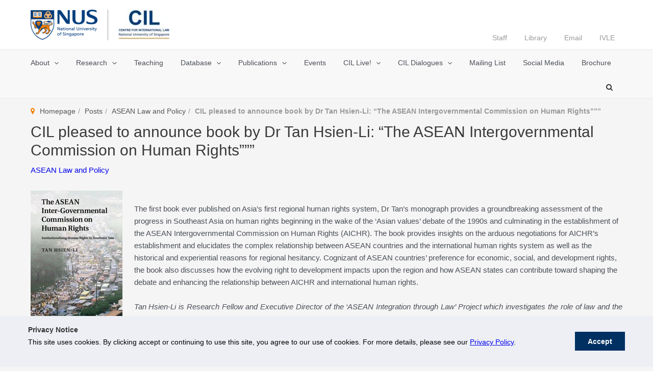

--- FILE ---
content_type: text/css
request_url: https://cil.nus.edu.sg/wp-content/plugins/websparks-events/assets/css/events.css?ver=20200514
body_size: 4079
content:
.event-info-widget .fl-col .fl-row-content-wrap .fl-row-content {
	margin: 0px -20px;
}

#event-listing-widget .event-list-row.hide{
	display:none;
}

.home-upcoming-event .event-block .event-date {
	background-color: #1659a0;
	width: 22%;
	text-align: center;
	color: white;
	padding: 15px 10px;
	float: left;
}

.event-page .event-block .event-date {
	background-color: #1659a0;
	width: 91px;
	text-align: center;
	color: white;
	padding: 15px 10px;
	float: left;
	position:relative;
}

.event-page .event-block .event-date.diffdate {
	padding-top:28px;
	padding-bottom:28px;
}

.event-block .event-date .startdate{
	float:left;
}

.event-block .event-date .enddate{
	float:right;
}

.event-page .event-block {
	padding: 0px 0px 30px;
	margin: 0px 0px 30px;
	display: flow-root;
	border-bottom: 1px solid #dee5ea;
}

.home-upcoming-event .event-block .event-date h4, 
.home-upcoming-event .event-block .event-date h5, 
.home-upcoming-event .event-block .event-date h6, 
.event-page .event-block .event-date h4, 
.event-page .event-block .event-date h5, 
.event-page .event-block .event-date h6{
	margin-bottom: 0px;
	color: white;
}

.home-upcoming-event .event-block .event-date h4, 
.event-page .event-block .event-date h4  {
	font-size: 45px;
	line-height: 100%;
	letter-spacing: 2px;;
}

.home-upcoming-event .event-block .event-date h5, 
.event-page .event-block .event-date h5  {
	font-size: 20px;
	line-height: 100%;
	letter-spacing: 1px;
}

.home-upcoming-event .event-block .event-date h6, 
.event-page .event-block .event-date h6 {
	font-size: 13px;
	line-height: 15px;
}

.home-upcoming-event .event-block .event-desc {
	float: left;
	padding-left: 10px;
	width: 78%;
}

.event-page .event-block .event-desc  {
	padding-left: 20px;
	overflow:hidden;
}

.home-upcoming-event .event-block .event-title h5, .event-page .event-block .event-title h5 {
	margin-bottom: 0px;
	color: #003061;
	line-height: 1.2em;
	font-size: 20px;
	font-weight: 600;
}
.event-page .event-info > div:after{
	content:"";
	display:block;
	clear:both;
}
.event-page .event-info .event-label{
	display:block;
	float:left;
	width:120px;
	font-size:16px;
}

.event-page .event-info .event-value{
	display:block;
	overflow:hidden;
	margin-left:20px;
	font-size:16px;
}

.event-page .event-info .event-cat .event-label{
	padding-top:5px;
}
.event-page .event-info .event-cat .event-value{
	display:inline-block;
	overflow:hidden;
	padding:5px 13px;
	border-radius:26px;
	color:#fff;
	background-color:#000;
	margin-left:0px;
}

.home-upcoming-event .event-block .event-desc .event-venue, 
.event-page .event-block .event-desc .event-venue, 
.event-page .event-block .event-desc .event-time,
.event-page .event-block .event-desc .event-description,
.event-page .event-block .event-desc .event-cat {
	color: #3a3a3a;
}

.home-upcoming-event .event-block .event-desc .event-time {
	color: #ef830f;
}

.upcoming-event .event-block{
	padding:0px 0px 15px;
	background-color:#1659a0;
	margin-bottom:20px;
	position:relative;
}

.upcoming-event .event-block *{
	color:#fff;
}

.upcoming-event .event-block .event-featured-image{
	margin-bottom:20px;
}

.upcoming-event .event-date{
	position:absolute;
	z-index:99;
	top:0px;
	right:0px;
	width:69px;
	height:118px;
	padding-top:12px;
	color:#fff;
	background-image:url( ../../img/bg-date.png );
	background-repeat:no-repeat;
	background-position:top center;
}
.upcoming-event .event-date h5{
	font-size:18px;
	line-height:18px;
	text-align:center;
	margin-bottom:12px;
}

.upcoming-event .event-title,
.upcoming-event .event-desc{
	padding:0px 15px;
}
.upcoming-event .event-title h3{
	font-size:24px;
	line-height:1.2em;
	margin-bottom:12px;
}

.upcoming-event .event-info{
	font-size:14px;
	line-height:1.2em;
	font-weight:400;
	margin-bottom:12px;
}

.upcoming-event .event-block span.event-more-text{
	color:#ef7c00;
	display:inline-block;
	line-height:14px;
	font-size:12px;
}

.upcoming-event .event-block span.event-more-text:after{
	content: "\f344";
	font-family:dashicons;
	display:inline-block;
	margin-left:5px;
	position:relative;
	top:2px;
	line-height:12px;
	font-size:12px;

}

.upcoming-event-container .bx-wrapper .bx-controls-direction a{
	top:50%;
	margin-top:-40px;
	right:0px;
	background-image:none;
	background-color:#e1551f;
	color:transparent;
	text-indent:0px;
	border-radius:16px;
	-moz-border-radius:16px;
	-webkit-border-radius:16px;
	opacity:0.5;
}
.upcoming-event-container .bx-wrapper .bx-controls-direction a:hover{
	opacity:1;
}

.upcoming-event-container .bx-wrapper .bx-controls-direction a:before{
	content: "\f344";
	font-family:dashicons;
	font-size:24px;
	line-height:32px;
	display:block;
	width:32px;
	height:32px;
	text-align:center;
	color:#fff;
}

.upcoming-event-container .bx-wrapper .bx-controls-direction a.bx-prev{
	right:auto;
	left:0px;
}

.upcoming-event-container .bx-wrapper .bx-controls-direction a.bx-prev:before{
	content: "\f340";
}

.upcoming-event-list-container .upcoming-event-list{
	margin:0px;
	padding:0px;
	list-style-type: none;
}

.upcoming-event-list-container .upcoming-event-list > li{
	list-style-type: none;
	margin-bottom:20px;
}

.upcoming-event-list-container .upcoming-event-list > li h3{
	margin-bottom:15px;
}

.upcoming-event-list-container .upcoming-event-list > li .event-desc-text p{
	margin-bottom:10px;
}

.event-filter .label {
	float: left;
	padding-top: 5px;
}

.event-page .event-link {
	color: #ef830f;
}

.event-filter select {
	width: 30%;
	margin-left: 20px;
}



/*******************************Calendar Top Navigation*********************************/
div#events-module-cal{
	margin:0px auto;
	margin-top: 20px;
	padding: 10px;
    border: none!important;
    box-shadow: 0px 0px 2px 3px #e6e2e2;
}

div#events-module-cal div.box{
    position:relative;
    top:0px;
    left:0px;
	width:100%;
	color:#3a3a3a;
}

div#events-module-cal div.header{
    line-height:24px;
    vertical-align:middle;
    text-align:center;
		padding: 15px 0px;
}

div#events-module-cal div.header a.prev,div#events-module-cal div.header a.next{
    position:absolute;
    top:0px;
    height: 17px;
    display:block;
    cursor:pointer;
    text-decoration:none;
    color:#3a3a3a;
}

div#events-module-cal div.header span.title{
    color:#3a3a3a;
    font-size:16px;
}

div#events-module-cal div.header a.prev{
	top: 17px;
	left: 50%;
    margin-left: -80px;
	font-size: 18px
}

div#events-module-cal div.header a.next{
		top: 17px;
		right:50%;
		margin-right: -80px;
		font-size: 18px;
}

/*******************************Calendar Content Cells*********************************/
div#events-module-cal div.box-content{
	border:1px solid #bbb;
}
div#events-module-cal ul.label{
    margin: 0px;
	padding: 10px 0px;
	display:flex;
	flex-direction:row;
	flex-wrap:nowrap;
	background-color: #f5f6fa!important;
	border-bottom:1px solid #e6e2e2!important;
}

div#events-module-cal ul.label li{
	width:14.28%;
    list-style-type:none;
    vertical-align:middle;
    text-align:center;
    color:#000;
    font-size: 14px;
	font-weight: 600;
}


div#events-module-cal ul.dates{
    margin: 0px;
	padding: 0px;
	display:flex;
	flex-direction:row;
	flex-wrap:wrap;
}

/** overall width = width+padding-right**/
div#events-module-cal ul.dates li{
	cursor: pointer;
	height:50px;
	width:14.28%;
    list-style-type:none;
    font-size:14px;
    background-color: #fff;
    color:#000;
	font-weight: 600;
	position:relative;
	border-color:#e6e2e2!important;
	box-sizing:border-box;
	-moz-box-sizing:border-box;
	-webkit-box-sizing:border-box;
	border-style:solid;
	border-width:0px 1px 1px 0px;
}
div#events-module-cal ul.dates li.end{
	border-width:0px 0px 1px 0px;
}

div#events-module-cal ul.dates li.mask{
	background-color:#fafafa;
}

div#events-module-cal ul.dates li span.cell-content{
	position:absolute;
	top:0px;
	right:7px;
}

div#events-module-cal ul.dates li .cell-events{
	position:absolute;
	top:22px;
	left:5px;
	right:0px;
	vertical-align: top;
}

div#events-module-cal ul.dates li .cell-events:after{
	content:"";
	display:block;
	clear:both;
}

div#events-module-cal ul.dates li .cell-events .date_color{
	width:10px;
	height:10px;
	border-radius:2px;
	-webkit-border-radius:2px;
	-moz-border-radius:2px;
	background-color:#000;
	display:block;
	float:left;
	margin-right:3px;
	margin-bottom:3px;
}

:focus{
    outline:none;
}

div.clear{
    clear:both;
}

div#events-module-cal .dates .has-event{
	/*background-color: #013d7c;
	color: white;*/
}

div#events-module-cal .dates .today,
div#events-module-cal .dates .active,
div#events-module-cal .dates li:hover {
	background-color: #f0f0f0 !important;
	color: #000;
}


.title-container div.fl-row-fixed-width {
	margin: 0px auto;
	padding: 0px 20px;
}

.event-info-widget > .fl-col {
	margin: 20px 0px;
}

.event-info-widget .event-date {
	background-color: #548dc9;
}

.event-info-widget h2, .event-info-widget h3 {
	color: #003061;
}

.event-info-widget .event-date .month h5, .event-info-widget .event-date .date h3 {
	padding: 10px 0px;
	text-align: center;
	margin-bottom: 0px;
	color: white;
	line-height: 40px;
}

.event-info-widget .event-date .month h5 {
	font-size: 24px;
}

.event-info-widget .event-date .date h3 {
	font-size: 48px;
}


.event-info-widget .event-day {
	background-color: #1659a0;
}

.event-info-widget .event-day .day h5 {
	font-size: 24px;
	color: white;
	text-align: center;
}

.event-info-widget .event-description {
	margin-top: 20px;
}

.event-info-widget .event-description > div {
	margin-bottom: 40px;
}

.event-info-widget .event-description .cpd .cpd-logo {

}

.event-info-widget table.eventsinfo, .event-info-widget table.eventsinfo td {
	border: 0px solid transparent;
}

.sidemenu ul {
	list-style: none;
	margin: 0px;
}

.sidemenu ul > li {
	font-size: 14px;
  text-transform: none;
	border-bottom: 1px solid #eee;
}

.sidemenu ul > li > a {
	color: #003d7c;
	padding: 12px 15px;
	display: flex;
}

.sidemenu ul > li:hover > a {
	text-decoration: none;
	background-color: #eee;
	color: #000;
}

.ocean {
    background: #00aeef;
}
.green {
    background: #a6ce39;
}
.blue {
    background: #193768;
}
.orange {
    background: #ef7c00;
}
.grey {
    background: #b9bebe;
}
.purple {
    background: #782b90;
}

.event_category_lists{
	margin:0px;
	padding:0px;
}

.event_category_lists > li{
	list-style-type: none;
	display:block;
	float:left;
	width:45%;
	margin-right:3%;
}

.event_category_lists > li:nth-child( 2n +1 ){
	clear:both;
}

.event_category_list .event_category_color{
	display:inline-block;
	width:20px;
	height:20px;
	border-radius:4px;
	-moz-border-radius:4px;
	-webkit-border-radius:4px;
	background-color:#000;
	margin-right:8px;
}

.event_category_list .event_category_name{
	display:inline-block;
	line-height:22px;
	position:relative;
	top:-3px;
}

/******** Event Filter CIL ********/
#form-event-filter-cil .row:after{
	content:"";
	display:block;
	clear:both;
}

#form-event-filter-cil .label {
	float:left;
	font-size:16px;
	font-weight:700;
	margin:0px 5px 0px 0px;
}

#form-event-filter-cil .event-filter-cil {
	overflow:hidden;
}

#form-event-filter-cil .event-filter-cil .event-filter-row:after {
	content:"";
	display:block;
	clear:both;
}

#form-event-filter-cil .event-filter-cil .event-filter-row-2 {
	padding-top:10px;
}

#form-event-filter-cil .event-filter-field-cont {
	float:left;
	padding-left:15px;
	padding-right:15px;
	margin-bottom:13px;
}

#form-event-filter-cil .event-filter-field,
#form-event-filter-cil .event-filter-field-cont .fs-label-wrap {
	height:48px;
	border-radius:4px;
	-moz-border-radius:4px;
	-webkit-border-radius:4px;
	border:1px solid #efefef;
	background-color:#fcfcfc;
}

#form-event-filter-cil .event-filter-field-cont .fs-label-wrap .fs-label {
	padding-top:13px;
	padding-bottom:0px;
}

#form-event-filter-cil .event-filter-field-cont .fs-dropdown {
	width:343px;
}

#form-event-filter-cil .event-filter-search-cont {
	width:373px;
	max-width:100%;
}

#form-event-filter-cil .event-filter-search {
	width:100%;
}

#form-event-filter-cil .event-filter-lead-cont {
	width:295px;
	max-width:100%;
}

#form-event-filter-cil .event-filter-lead,
#form-event-filter-cil .event-filter-lead-cont .fs-wrap {
	width:100%;
}

#form-event-filter-cil .event-filter-future-cont {
	padding-top:12px;
}

#form-event-filter-cil .event-filter-future-cont label {
	margin-right:30px;
}
#form-event-filter-cil .event-filter-future-cont .event-filter-text-label {
	display:inline-block;
	margin-left:8px;
}

#form-event-filter-cil .event-filter-upcoming {
	height:auto;
}

#form-event-filter-cil .event-filter-past {
	height:auto;
}

#form-event-filter-cil .event-filter-category-cont{
	clear:both;
}

#form-event-filter-cil .event-filter-category-cont {
	width:295px;
	max-width:100%;
}

#form-event-filter-cil .event-filter-category,
#form-event-filter-cil .event-filter-category-cont .fs-wrap {
	width:100%;
}

#form-event-filter-cil .event-filter-resarea-cont {
	width:373px;
	max-width:100%;
}

#form-event-filter-cil .event-filter-resarea,
#form-event-filter-cil .event-filter-resarea-cont .fs-wrap {
	width:100%;
}

#form-event-filter-cil .event-filter-year-cont {
	width:169px;
	max-width:100%;
}

#form-event-filter-cil .event-filter-year,
#form-event-filter-cil .event-filter-year-cont .fs-wrap {
	width:100%;
}

#form-event-filter-cil .btn-reset{
	display:inline-block;
	line-height:1em;
	background-color:#fff;
	border:1px solid #787878;
	padding:15px 21px;
	color:#484848;
	border-radius:5px;
	margin:0px 8px 0px;
}

#form-event-filter-cil .btn-submit{
	background-color:#ef7c02;
	border:1px solid #ef7c02;
	padding:15px 21px;
	color:#ffffff;
	border-radius:5px;
	text-transform: uppercase;
	margin:0px 8px 0px;
}

@media only screen and ( max-width: 1024px ) {
	#form-event-filter-cil .event-filter-search-cont {
		width:33%;
	}
	
	#form-event-filter-cil .event-filter-lead-cont {
		width:33%;
	}

	#form-event-filter-cil .event-filter-future-cont {
		padding-top:0px;
		width:33%;
	}

	#form-event-filter-cil .event-filter-future-cont label {
		display:inline-block;
	}

	#form-event-filter-cil .event-filter-category-cont {
		width:33%;
	}

	#form-event-filter-cil .event-filter-resarea-cont {
		width:33%;
	}

	#form-event-filter-cil .event-filter-year-cont {
		width:33%;
	}

	#form-event-filter-cil .btn-reset{
		margin-left:15px;
	}
}

@media only screen and ( max-width: 768px ) {
	#form-event-filter-cil .event-filter-search-cont {
		width:50%;
	}
	
	#form-event-filter-cil .event-filter-lead-cont {
		width:50%;
	}

	#form-event-filter-cil .event-filter-future-cont {
		width:100%;
	}

	#form-event-filter-cil .event-filter-category-cont {
		width:30%;
	}

	#form-event-filter-cil .event-filter-resarea-cont {
		width:40%;
	}

	#form-event-filter-cil .event-filter-year-cont {
		width:30%;
	}
}

@media only screen and ( max-width: 500px ) {
	#form-event-filter-cil .event-filter-search-cont {
		width:100%;
	}
	
	#form-event-filter-cil .event-filter-lead-cont {
		width:100%;
	}

	#form-event-filter-cil .event-filter-future-cont {
		width:100%;
	}

	#form-event-filter-cil .event-filter-future-cont label {
		display:block;
	}

	#form-event-filter-cil .event-filter-category-cont {
		width:100%;
	}

	#form-event-filter-cil .event-filter-resarea-cont {
		width:100%;
	}

	#form-event-filter-cil .event-filter-year-cont {
		width:100%;
	}
}

/******************************* CIL Shortcodes *********************************/
#form-event-filter-cil{
	padding:20px;
	border-radius:8px;
	background-color:#fff;
	box-shadow: rgba( 0,0,0, 0.1 ) 0px 0px 6px 3px;
	-moz-box-shadow: rgba( 0,0,0, 0.1 ) 0px 0px 6px 3px;
	-webkit-box-shadow: rgba( 0,0,0, 0.1 ) 0px 0px 6px 3px;
}

.event-listing-widget-cil .row.event-overview-info {
	padding-left:15px;
	padding-right:15px;
	margin-bottom:30px;
	display:block;
}

.event-overview-info .tag-removal {
	display:inline-block;
	padding:2px 14px 3px;
	background-color:#dfdfdf;
	color:#333;
	font-size:12px;
	line-height:18px;
	font-weight:400;
	letter-spacing: 0px;
	text-transform: uppercase;
	margin-right:20px;
	border-radius:3px;
	-moz-border-radius:3px;
	-webkit-border-radius:3px;
}

.event-overview-info .tag-removal b{
	font-size:18px;
	line-height:18px;
}

.event-overview-info .pagination-info {
	display:block;
	float:left;
}

.event-overview-info .pagination-number {
	float:right;
	display:block;
}

.event-overview-info .pagination-number a {
	color:#fff !important;
	display:inline-block;
	margin-left:2px;
	margin-right:2px;
	padding-left:21px;
	padding-right:21px;
	border-radius:5px;
	-moz-border-radius:5px;
	-webkit-border-radius:5px;
}

.event-overview-info .pagination-number a.paging_active,
.event-overview-info .pagination-number a:hover {
	background-color:#ef7c02 !important;
}

@media only screen and ( max-width:768px ) {
	.event-overview-info .pagination-number span {
		display:block;
		margin-bottom:10px;
		text-align:center;
	}
	.event-overview-info .pagination-info {
		float:none;
		text-align:center;
	}
	
	.event-overview-info .pagination-number {
		float:none;
		text-align:center;
		margin-bottom:10px;
	}
}

.event-overview-info:after {
	content:"";
	display:block;
	clear:both;
}

.event-listing-widget-cil .row {
	display:flex;
	flex-wrap: wrap;
	flex-direction:row;
	align-content:flex-start;
	margin-left:-15px;
	margin-right:-15px;
}
.event-listing-widget-cil .row .event-list-row {
	width:33.3%;
	padding:15px;
}

.event-listing-widget-cil .event-block {
	display:block;
	padding: 0px 30px 28px;
	border-radius:8px;
	background-color:#fff;
	overflow:hidden;
	box-shadow: rgba( 0,0,0, 0.1 ) 0px 0px 6px 3px;
	-moz-box-shadow: rgba( 0,0,0, 0.1 ) 0px 0px 6px 3px;
	-webkit-box-shadow: rgba( 0,0,0, 0.1 ) 0px 0px 6px 3px;
}

.event-listing-widget-cil .event-featured-image {
	margin-left: -30px;
	margin-right: -30px;
	margin-bottom: 20px;
}

.event-featurd-image-bg {
	height:170px;
	background-size:cover;
	background-position:center;
	background-repeat: no-repeat;
}

.event-listing-widget-cil .event-cat {
	display: inline-block;
	text-transform: uppercase;
	font-size:12px;
	line-height:1em;
	color:#acacac;
	margin-bottom:6px;
}

.event-listing-widget-cil .event-block .event-desc {
	padding:0px;
	overflow:auto;
}

.event-listing-widget-cil .event-title {
	height: 6.9em;
	margin-bottom: 12px;
	overflow: hidden;
}

.event-listing-widget-cil .event-title h5 {
	color:#484848;
	font-size:inherit;
	line-height:inherit;
}

.event-listing-widget-cil .event-info .event-label {
	width:20px;
	text-align:center;
	margin-right:15px;
}

.event-listing-widget-cil .event-info .event-label i {
	font-style: normal;
	font-size:18px;
}

.event-listing-pagination {
	text-align:center;
}

.event-listing-pagination .pagination {
	margin:0px 10px;
	display:inline-block;
	line-height:40px;
	font-size:16px;
}
.event-listing-pagination .num-paging {
	width:40px;
	height:40px;
	text-align:center;
	border-radius:20px;
	-moz-border-radius:20px;
	-webkit-border-radius:20px;
	color:#003d7c;
	background-color:transparent;
}

.event-listing-pagination .num-paging.current-paging,
.event-listing-pagination .num-paging:hover {
	color:#fff !important;
	background-color:#003d7c;
}

.event-listing-pagination .prev-paging,
.event-listing-pagination .next-paging{
	position:relative;
	top:4px;
	font-size:32px;
	font-style: normal;
}

.event-listing-pagination .prev-paging i,
.event-listing-pagination .next-paging i {
	font-style: normal;
}

.event-listing-pagination span.pagination {
	color:#999999;
}

@media only screen and ( max-width: 820px ) {
	.event-listing-widget-cil .row .event-list-row {
		width:50%;
	}
}

@media only screen and ( max-width: 500px ) {
	.event-listing-widget-cil .row {
		display:block;
	}

	.event-listing-widget-cil .row .event-list-row {
		width:100%;
	}
}